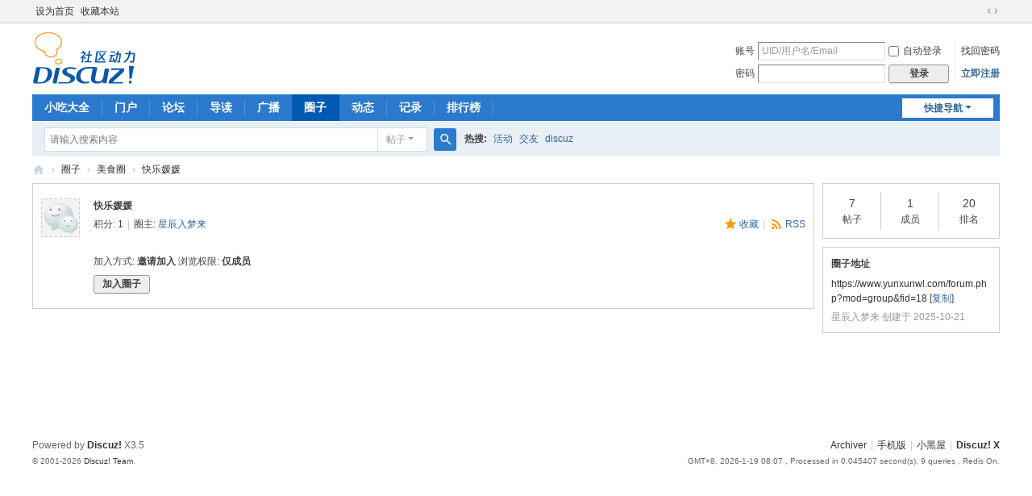

--- FILE ---
content_type: text/html; charset=utf-8
request_url: https://www.yunxunwl.com/forum.php?mod=group&fid=18
body_size: 3996
content:
<!DOCTYPE html>
<html>
<head>
<meta charset="utf-8" />
<meta name="renderer" content="webkit" />
<meta http-equiv="X-UA-Compatible" content="IE=edge" />
<title>快乐媛媛 - 圈子 -  Discuz! Board -  Powered by Discuz!</title>

<meta name="keywords" content="快乐媛媛" />
<meta name="description" content="快乐媛媛 ,Discuz! Board" />
<meta name="generator" content="Discuz! X3.5" />
<meta name="author" content="Discuz! Team and Comsenz UI Team" />
<meta name="copyright" content="2001-2026 Discuz! Team." />
<meta name="MSSmartTagsPreventParsing" content="True" />
<meta http-equiv="MSThemeCompatible" content="Yes" />
<base href="https://www.yunxunwl.com/" /><link rel="stylesheet" type="text/css" href="data/cache/style_1_common.css?Yob" /><link rel="stylesheet" type="text/css" href="data/cache/style_1_group_group.css?Yob" /><!--[if IE]><link rel="stylesheet" type="text/css" href="data/cache/style_1_iefix.css?Yob" /><![endif]--><script type="text/javascript">var STYLEID = '1', STATICURL = 'static/', IMGDIR = 'static/image/common', VERHASH = 'Yob', charset = 'utf-8', discuz_uid = '0', cookiepre = 'gTVy_2132_', cookiedomain = '', cookiepath = '/', showusercard = '0', attackevasive = '0', disallowfloat = '', creditnotice = '1|威望|,2|金钱|,3|贡献|', defaultstyle = '', REPORTURL = 'aHR0cHM6Ly93d3cueXVueHVud2wuY29tL2ZvcnVtLnBocD9tb2Q9Z3JvdXAmZmlkPTE4', SITEURL = 'https://www.yunxunwl.com/', JSPATH = 'data/cache/', CSSPATH = 'data/cache/style_', DYNAMICURL = '';</script>
<script src="data/cache/common.js?Yob" type="text/javascript"></script>
<meta name="application-name" content="Discuz! Board" />
<meta name="msapplication-tooltip" content="Discuz! Board" />
<meta name="msapplication-task" content="name=门户;action-uri=https://www.yunxunwl.com/portal.php;icon-uri=https://www.yunxunwl.com/static/image/common/portal.ico" /><meta name="msapplication-task" content="name=论坛;action-uri=https://www.yunxunwl.com/forum.php;icon-uri=https://www.yunxunwl.com/static/image/common/bbs.ico" />
<meta name="msapplication-task" content="name=圈子;action-uri=https://www.yunxunwl.com/group.php;icon-uri=https://www.yunxunwl.com/static/image/common/group.ico" /><meta name="msapplication-task" content="name=动态;action-uri=https://www.yunxunwl.com/home.php;icon-uri=https://www.yunxunwl.com/static/image/common/home.ico" /><link rel="alternate" type="application/rss+xml" title="Discuz! Board - 论坛" href="https://www.yunxunwl.com/forum.php?mod=rss&fid=18&amp;auth=0" />
<script src="data/cache/forum.js?Yob" type="text/javascript"></script>
</head>

<body id="nv_group" class="pg_group" onkeydown="if(event.keyCode==27) return false;">
<div id="append_parent"></div><div id="ajaxwaitid"></div>
<div id="toptb" class="cl">
<div class="wp">
<div class="z"><a href="javascript:;"  onclick="setHomepage('https://www.yunxunwl.com/');">设为首页</a><a href="https://www.yunxunwl.com/"  onclick="addFavorite(this.href, 'Discuz! Board');return false;">收藏本站</a></div>
<div class="y">
<a id="switchblind" href="javascript:;" onclick="toggleBlind(this)" title="开启辅助访问" class="switchblind"></a>
<a href="javascript:;" id="switchwidth" onclick="widthauto(this)" title="切换到宽版" class="switchwidth">切换到宽版</a>
</div>
</div>
</div>

<div id="hd">
<div class="wp">
<div class="hdc cl"><h2><a href="./" title="Discuz! Board"><img src="static/image/common/logo.svg" alt="Discuz! Board" class="boardlogo" id="boardlogo" border="0" /></a></h2><script src="data/cache/logging.js?Yob" type="text/javascript"></script>
<form method="post" autocomplete="off" id="lsform" action="member.php?mod=logging&amp;action=login&amp;loginsubmit=yes&amp;infloat=yes&amp;lssubmit=yes" onsubmit="return lsSubmit();">
<div class="fastlg cl">
<span id="return_ls" style="display:none"></span>
<div class="y pns">
<table cellspacing="0" cellpadding="0">
<tr>
<td><label for="ls_username">账号</label></td>
<td><input type="text" name="username" id="ls_username" class="px vm xg1"  value="UID/用户名/Email" onfocus="if(this.value == 'UID/用户名/Email'){this.value = '';this.className = 'px vm';}" onblur="if(this.value == ''){this.value = 'UID/用户名/Email';this.className = 'px vm xg1';}" /></td>
<td class="fastlg_l"><label for="ls_cookietime"><input type="checkbox" name="cookietime" id="ls_cookietime" class="pc" value="2592000" />自动登录</label></td>
<td>&nbsp;<a href="javascript:;" onclick="showWindow('login', 'member.php?mod=logging&action=login&viewlostpw=1')">找回密码</a></td>
</tr>
<tr>
<td><label for="ls_password">密码</label></td>
<td><input type="password" name="password" id="ls_password" class="px vm" autocomplete="off" /></td>
<td class="fastlg_l"><button type="submit" class="pn vm" style="width: 75px;"><em>登录</em></button></td>
<td>&nbsp;<a href="member.php?mod=register" class="xi2 xw1">立即注册</a></td>
</tr>
</table>
<input type="hidden" name="formhash" value="b1f5f43d" />
<input type="hidden" name="quickforward" value="yes" />
<input type="hidden" name="handlekey" value="ls" />
</div>
</div>
</form>
</div>

<div id="nv">
<a href="javascript:;" id="qmenu" onmouseover="delayShow(this, function () {showMenu({'ctrlid':'qmenu','pos':'34!','ctrlclass':'a','duration':2});showForummenu(18);})">快捷导航</a>
<ul><li id="mn_P1" onmouseover="navShow('P1')"><a href="https://www.yunxunwl.com/street_food/" hidefocus="true"  >小吃大全</a></li><li id="mn_portal" ><a href="portal.php" hidefocus="true" title="Portal"  >门户<span>Portal</span></a></li><li id="mn_forum" ><a href="forum.php" hidefocus="true" title="BBS"  >论坛<span>BBS</span></a></li><li id="mn_forum_10" ><a href="forum.php?mod=guide" hidefocus="true" title="Guide"  >导读<span>Guide</span></a></li><li id="mn_home" ><a href="home.php?mod=follow" hidefocus="true" title="Follow"  >广播<span>Follow</span></a></li><li class="a" id="mn_group" ><a href="group.php" hidefocus="true" title="Group"  >圈子<span>Group</span></a></li><li id="mn_home_4" ><a href="home.php" hidefocus="true" title="Space"  >动态<span>Space</span></a></li><li id="mn_home_15" ><a href="home.php?mod=space&do=doing" hidefocus="true" title="Doing"  >记录<span>Doing</span></a></li><li id="mn_N12a7" ><a href="misc.php?mod=ranklist" hidefocus="true" title="Ranklist"  >排行榜<span>Ranklist</span></a></li></ul>
</div>
<div id="mu" class="cl">
</div><div id="scbar" class="cl">
<form id="scbar_form" method="post" autocomplete="off" onsubmit="searchFocus($('scbar_txt'))" action="search.php?searchsubmit=yes" target="_blank">
<input type="hidden" name="mod" id="scbar_mod" value="search" />
<input type="hidden" name="formhash" value="b1f5f43d" />
<input type="hidden" name="srchtype" value="title" />
<input type="hidden" name="srhfid" value="18" />
<input type="hidden" name="srhlocality" value="group::group" />
<table cellspacing="0" cellpadding="0">
<tr>
<td class="scbar_icon_td"></td>
<td class="scbar_txt_td"><input type="text" name="srchtxt" id="scbar_txt" value="请输入搜索内容" autocomplete="off" x-webkit-speech speech /></td>
<td class="scbar_type_td"><a href="javascript:;" id="scbar_type" class="xg1 showmenu" onclick="showMenu(this.id)" hidefocus="true">搜索</a></td>
<td class="scbar_btn_td"><button type="submit" name="searchsubmit" id="scbar_btn" sc="1" class="pn pnc" value="true"><strong class="xi2">搜索</strong></button></td>
<td class="scbar_hot_td">
<div id="scbar_hot">
<strong class="xw1">热搜: </strong>

<a href="search.php?mod=forum&amp;srchtxt=%E6%B4%BB%E5%8A%A8&amp;formhash=b1f5f43d&amp;searchsubmit=true&amp;source=hotsearch" target="_blank" class="xi2" sc="1">活动</a>



<a href="search.php?mod=forum&amp;srchtxt=%E4%BA%A4%E5%8F%8B&amp;formhash=b1f5f43d&amp;searchsubmit=true&amp;source=hotsearch" target="_blank" class="xi2" sc="1">交友</a>



<a href="search.php?mod=forum&amp;srchtxt=discuz&amp;formhash=b1f5f43d&amp;searchsubmit=true&amp;source=hotsearch" target="_blank" class="xi2" sc="1">discuz</a>

</div>
</td>
</tr>
</table>
</form>
</div>
<ul id="scbar_type_menu" class="p_pop" style="display: none;"><li><a href="javascript:;" rel="article">文章</a></li><li><a href="javascript:;" rel="forum" class="curtype">帖子</a></li><li><a href="javascript:;" rel="group">圈子</a></li><li><a href="javascript:;" rel="user">用户</a></li></ul>
<script type="text/javascript">
initSearchmenu('scbar', '');
</script>
</div>
</div>


<div id="wp" class="wp">
<div id="pt" class="bm cl">
<div class="z">
<a href="./" class="nvhm" title="首页">Discuz! Board</a><em>&rsaquo;</em><a href="group.php">圈子</a> <em>&rsaquo;</em> <a href="group.php?gid=15">美食圈</a> <em>&rsaquo;</em> <a href="forum.php?mod=group&fid=18">快乐媛媛</a></div>
</div><style id="diy_style" type="text/css"></style>
<div class="wp">
<!--[diy=diy1]--><div id="diy1" class="area"></div><!--[/diy]-->
</div>

<div id="ct" class="ct2 wp cl">
<div class="mn">
<!--[diy=diycontenttop]--><div id="diycontenttop" class="area"></div><!--[/diy]-->
<div class="bm">
<div class="bm_c xld xlda cl">
<dl>
<dd class="m"><img src="static/image/common/groupicon.gif" alt="快乐媛媛" width="48" height="48" /></dd>
<dt>快乐媛媛</dt>
<dd class="cl">
<span class="y"><a href="home.php?mod=spacecp&amp;ac=favorite&amp;type=group&amp;id=18&amp;handlekey=sharealbumhk_18&amp;formhash=b1f5f43d" id="a_favorite" onclick="showWindow(this.id, this.href, 'get', 0);" title="收藏" class="fa_fav">收藏</a><span class="pipe">|</span><a href="forum.php?mod=rss&amp;fid=18&amp;auth=0" target="_blank" title="RSS" class="fa_rss">RSS</a></span>
积分: 1<span class="pipe">|</span>圈主: <a href="home.php?mod=space&amp;uid=2" target="_blank" class="xi2">星辰入梦来</a> </dd>
<dd>
加入方式:
<strong>邀请加入</strong>
浏览权限: <strong>仅成员</strong>
</dd>
<dd class="xi1">
<form action="forum.php?mod=group&amp;action=join&amp;fid=18" id="groupjoinform_18" method="post" autocomplete="off">
<input type="hidden" name="formhash" value="b1f5f43d">
<input type="hidden" name="groupjoin" value="1">
<button type="submit" class="pn"><em>加入圈子</em></button>
</form>
</dd>
</dl>
</div>
</div>
<!--[diy=diycontentmiddle]--><div id="diycontentmiddle" class="area"></div><!--[/diy]-->
<!--[diy=diycontentbottom]--><div id="diycontentbottom" class="area"></div><!--[/diy]-->
</div>
<div class="sd">
<div class="drag">
<!--[diy=diysidetop]--><div id="diysidetop" class="area"></div><!--[/diy]-->
</div><div class="bm bml tns">
<table cellpadding="4" cellspacing="0" border="0">
<tr>
<th><p>7</p>帖子</th>
<th><p>1</p>成员</th>
<td><p>20</p>排名</td>
</tr>
</table>
</div>

<div class="bm bml">
<div class="bm_h cl">
<h2>圈子地址</h2>
</div>
<div class="bm_c">
<p>
<a href="forum.php?mod=group&amp;fid=18" id="group_link"></a>
[<a href="javascript:;" onclick="setCopy($('group_link').href, '圈子地址复制成功')" class="xi2">复制</a>]
</p>
<script type="text/javascript">$('group_link').innerHTML = $('group_link').href</script>
<p class="ptn xg1">星辰入梦来 创建于 2025-10-21</p>
</div>
</div>

<div class="drag">
<!--[diy=diy2]--><div id="diy2" class="area"></div><!--[/diy]-->
</div>

</div>
</div>

<div class="wp mtn">
<!--[diy=diy3]--><div id="diy3" class="area"></div><!--[/diy]-->
</div>	</div>
<div id="ft" class="wp cl">
<div id="flk" class="y">
<p>
<a href="archiver/" >Archiver</a><span class="pipe">|</span><a href="forum.php?showmobile=yes" >手机版</a><span class="pipe">|</span><a href="forum.php?mod=misc&action=showdarkroom" >小黑屋</a><span class="pipe">|</span><strong><a href="https://www.discuz.vip/" target="_blank">Discuz! X</a></strong>
</p>
<p class="xs0">
GMT+8, 2026-1-19 08:07<span id="debuginfo">
, Processed in 0.045407 second(s), 9 queries
, Redis On.
</span>
</p>
</div>
<div id="frt">
<p>Powered by <strong><a href="https://www.discuz.vip/" target="_blank">Discuz!</a></strong> <em>X3.5</em></p>
<p class="xs0">&copy; 2001-2026 <a href="https://code.dismall.com/" target="_blank">Discuz! Team</a>.</p>
</div></div>
<script src="home.php?mod=misc&ac=sendmail&rand=1768781257" type="text/javascript"></script>

<div id="scrolltop">
<span hidefocus="true"><a title="返回顶部" onclick="window.scrollTo('0','0')" class="scrolltopa" ><b>返回顶部</b></a></span>
<span>
<a href="forum.php" hidefocus="true" class="returnboard" title="返回版块"><b>返回版块</b></a>
</span>
</div>
<script type="text/javascript">_attachEvent(window, 'scroll', function () { showTopLink(); });checkBlind();</script>
</body>
</html>
